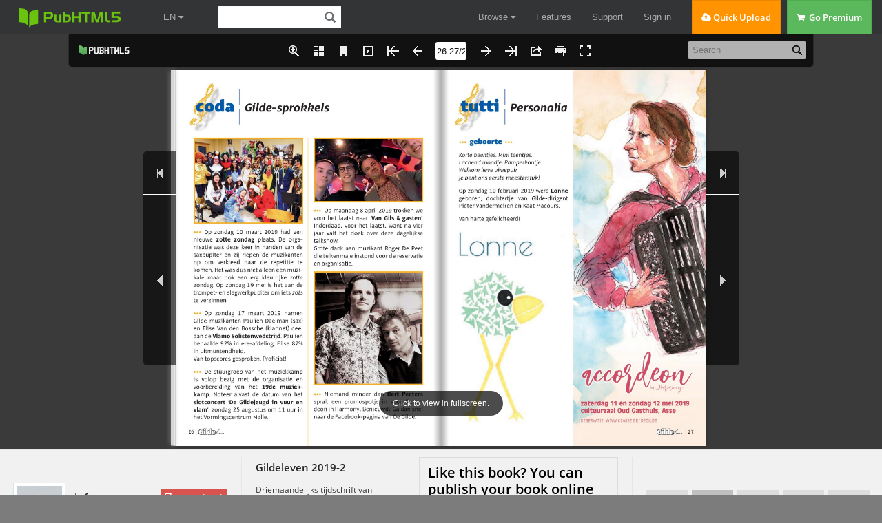

--- FILE ---
content_type: text/html; charset=UTF-8
request_url: https://pubhtml5.com/hostInfo/get-showbook-data.php
body_size: -108
content:
{"status":1,"categoryName":"All","bookCount":34,"followerCount":0,"likedCount":0,"isSubscribed":0,"isLiked":"0","domain":"","moreBooks":[],"relatedBooks":[],"isShowAd":1}

--- FILE ---
content_type: text/javascript
request_url: https://online.pubhtml5.com/iunw/ggqz/files/search/book_config.js
body_size: 9509
content:
var textForPages = ["GildelevenTijdschrift Harmonie De Gilde - Asse     PB- PP                                                        BELGIE(N) - BELGIQUE                                                             P309770    ¦2verschijnt driemaandelijks • Jaargang 55 • 2019    Accordeon in Harmony           11 en 12 mei in CC Asse","¦primo 3	    Woordje van de voorzitter             4	 Gilde Restaurant             6	 Vriendjesdag ‘De Gildejeugd’             8	 Gilde-muzikanten onder hypnose             10	Repetitieweekend             14	 Accordeon in Harmony             20	CultuurPartners             22	 Snuffel, snoezel, doezel             24	 De grote verdwijntruc             26	 Gilde Sprokkels             27	Personalia    4 14             10     AGENDA  ▶ 11, 12 MEI 2019 	           ¦ 	 ACCORDEON IN HARMONY   17           ▶ 26, 27, 28, 29 JULI 2019 	  ¦ 	 GILDEFEEST-ZOMERFEEST  1887-20  2¦       ▶ 19-25 AUGUSTUS 2019 	       ¦ 	 MUZIEKKAMP           ▶ 15 NOVEMBER 2019 	          ¦ 	 AIREKENSNACHT           ▶ 17 NOVEMBER 2019 	          ¦ 	 CECILIAVIERING           ▶ 23 NOVEMBER 2019	           ¦ 	 CECILIAFEEST           ▶ 29 DECEMBER 2019 	          ¦ 	 OUDEJAARSCONCERT","¦intrada De Gilde          		 met een muzikale duizendpoot         Beste lezer,         Op 11 en 12 mei breit onze Gilde weer een stukje verder aan de “In Harmony” saga.  Voor de 15de keer sedert 2005.         Na met zo ongeveer alle muziekgenres te hebben geflirt heeft het onze bedenker  behaagd om voor deze editie een quasi volledig programma te fixen rond “het”  accordeon (ik beken deemoedig dat internet mij heeft moeten bijstaan bij de juiste  lidwoordkeuze).         “De“ accordeonmuziek is zoals de harmoniemuziek al geruime tijd aan een revival  bezig; getuige de goedgevulde accordeonklas van onze eigenste muziekacademie.  Tijdens het komende concert soleren twee leerlingen van die klas, tevens Gildejeugd-  muzikanten, samen met het groot jeugdorkest. De volwassen Gilde heeft muzikale dui-  zendpoot Ivan Smeulders te gast en brengt naast overbekende melodieën enkele spec-  taculaire muzikale verrassingen. Er staat U en ons wat te wachten...         In naam van al mijn medemuzikanten en onze dirigenten nodig ik U van harte uit  om te komen luisteren naar de vruchten van onze noeste muzikale arbeid.         Ik wens U verder op 26 mei een heldere geest, kies streng maar rechtvaardig.  Make Belgium great again.        Jos De Raedemaeker           VOORZITTER HARMONIE DE GILDE    HARMONIE DE GILDE           accordeon                                                            in Harmony  o.l.v. Pieter Vandermeiren    DE GILDEJEUGD    o.l.v. Lieve De Rop    stellen voor                                zaterdag 11 en zondag 12 mei 2019          Ivan                              cultuurzaal Oud Gasthuis, Asse                                                                        Smeulders                              TICKETS: WWW.CCASSE.BE/DEGILDE                                                                                            ¦3","4 ¦ Foto’s © Jan De Rop","¦gustoso Gilde Restaurant    Het bestuur, de dirigenten en muzikanten van harmonie De Gilde                                                                                                                                                                                17                                                                                                                                                                                                                                                1887-20  Gilde Restaurantnodigenuhartelijkuitophun                       Hartelijk welkom vanwege         vrijdag 15 februari                                        ............................................................................................................................................................................            van 18 tot 22 uur         zaterdag 16 februari             van 18 tot 22 uur         zondag 17 februari             van 11.30 tot 16 uur      zaal Gildehof              Gildehof 4, Asse         Op 15, 16 en 17 februari 2019 ging – zoals de traditie het al bijna een halve eeuw  wil – het Gilde Restaurant, vroeger ‘Pensenkermis’, door.         Ondanks het feit dat ons evenement samenviel met verschillende concullegiale  eetfestijnen, kunnen we terugblikken op een zeer degelijke opkomst. Met dank aan  onze trouwe bezoekers.         In een alweer mooi versierde zaal werd in een warme ambiance genoten van spijs  en drank. De vele lofbetuigingen aan het adres van onze keukenprinsen en -prinsessen  waren deugddoend en oververdiend.         Aan inzet, werklust en teamspirit van ons “personeel” was er ook bij deze editie  geen gebrek. Het was weer opmerkelijk en tegelijk hartverwarmend om te zien hoe onze  jonge en minder jonge leden en sympathisanten zich dubbel geplooid hebben om ook  van dit etentje een succes te maken. In tijden van verminderd sociaal engagement is  zo‘n voorbeeldige inzet bijna verrassend en onverhoopt.    Proficiat aan iedereen. Let’s keep up the good work.                                                                                                                                                                                                                                                           Jos De Raedemaeker                                                                                                                                                                                                                                                           ¦5","6 ¦ Foto’s © Jan De Rop","¦giocoso Tweede ‘vriendjesdag’                        van de Gildejeugd       Op zondag 24 februari 2019 had - na het succes van vorig jaar - opnieuw een    ‘vriendjesdag’ plaats in het Gildehof. Een ideale gelegenheid om kennis te maken met  De Gildejeugd.         Een vijftiental vriendjes kwamen beleven hoe een repetitie in z’n werk gaat en  maakten onmiddellijk deel uit van “het tofste jeugdorkest van de streek”.         Aan alle nieuwe vriendjes: welkom bij de Gildejeugd!                                                                                                       ¦7","8 ¦ Foto’s © Patrick Pickart","¦festivo Gilde-muzikanten 		                       onder hypnose       Op zaterdag 2 maart 2019 trokken enkele Gilde-muzikanten (begeleiders van    het muziekkamp) naar CC Asse voor ‘Hyppnose’, de nieuwe show van Patrick Pickart.       Tijdens deze show nam Pickart vrijwilligers uit het publiek mee in een interactieve    reis doorheen het onderbewustzijn. De hypnauten beleefden allerlei sensaties en waren  de helden van de avond. En de muzikanten van De Gilde? Die kunnen zich er niks meer  van herinneren... :-)                                                                                                       ¦9","10 ¦ Foto’s © Jan De Rop","¦energico Repetitieweekend 2019         Op 12 april was het weer zover: de   bestond geen twijfel over. Met een quasi  muzikanten van de Gilde verzamelden       voltallige bezetting kon er dan ook gron-  aan het Gildehof, instrumenten en bagage  dig gewerkt worden aan het repertoire.  werden ingeladen en er werd koers         En na deze eerste repetitie was het tijd  gezet richting Dworp, waar we een week-   voor wat welverdiende rust: een gezellige  end verbleven in het ondertussen ver-     avond in de bar.  trouwde Vormingscentrum Destelheide.  We trokken er enkele dagen tussenuit om        Snel genoeg was de volgende ochtend  ons ongestoord voor te bereiden op de     daar. Sommigen lieten het ontbijt voor  komende ‘In Harmony’-concerten.           wat het was en bleven graag wat langer in                                            bed liggen. Om 9 uur werden we opnieuw       Bij aankomst werden we opgewacht     in de repetitiezaal verwacht voor de och-  door een ontvangstcomité dat ons de       tendrepetitie. We wisten al dat Oscar  sleutels van de slaapkamers en de plan-   Navarro geen eenvoudige muziek schrijft.  ning voor het weekend overhandigden.      Maar dat dat toch beter klinkt als we er  Iedereen ging snel op zoek naar zijn      met z’n allen geconcentreerd aan wer-  slaapkamer, de bedjes werden opgemaakt    ken, hebben we tijdens deze repetitie ook  en we haastten ons naar de eetzaal waar   weer geleerd.  we verwacht werden voor het avondmaal.                                                 Vervolgens was het opnieuw etens-       Tijdens de eerste repetitie werd de  tijd. De koks van Destelheide voorzagen  toon voor het weekend meteen gezet. Dat   voor ons bloemkoolsoep, vleesbrood met  er stevig ging gerepeteerd worden… daar   aardappelen en spinazie en chocomousse                                              ¦ 11","12 ¦","(mmm...). Alles om er stevig op te staan     Nederlands (Vrolijke vrienden, Het is een  voor een wandeling in de prachtige natuur    nacht, Dromen zijn bedrog…), Asses (Jef,  rond ons weekendverblijf. De liefhebbers     ge moet naar “haaisj” toe gaan), van links  trokken hun wandelschoenen, warme            naar rechts, meerstemmig, op de toon,  jas en zonnebril aan en vertrokken voor      onder de toon, maar vooral heel gezellig.  een wandeling die toch wel veel weg had  van de wandeling van vorig jaar. Dat kan          Na de zangstonde werd de avond  al eens gebeuren wanneer je dezelfde         in de bar verdergezet. Een drankje, een  wandeling in de omgekeerde richting          babbeltje, een bordje opgelegde haring,  maakt. Maar minder mooi was ze daarom        een spelletje Uno of wiezen en een heuse  niet. Bij een fris lentezonnetje werd er     afterparty waarbij het beste van de nine-  goed doorgestapt, bijgepraat en ging het     ties en nillies de revue passeerde. Er  volledige repertoire van ‘Eurosong for       werd zo hard gezongen en gedanst dat  Kids’ erdoor.                                niemand eraan dacht om hier een foto                                               van te nemen. Je zal mij dus op mijn       Vervolgens werd er nog snel een vier-   woord moeten geloven.  uurtje naar binnengespeeld, want de  tweede repetitie van de dag stond alweer          Zondagochtend dan: de laatste repe-  op het programma. En ook deze keer werd      titie. Kleine oogjes en toch wat minder  er flink gewerkt. Gelukkig gunde Pieter ons  concentratie dan bij de vorige repetities.  in het midden van de repetitie steeds een    Het repetitieweekend had duidelijk zijn  kwartiertje rust om de benen te strekken,    tol geëist. Het volledige programma werd  de lippen te laten rusten en wat op adem     doorgespeeld om eens te horen wat er  te komen.                                    van al het harde werk overbleef. En dan                                               was het alweer tijd voor het middageten,       Na het avondmaal was er wat tijd voor   waarna alles opnieuw werd ingeladen en  een momentje rust. Gelukkig maar, want       er werd gecarpoold naar het Gildehof.  tijdens de derde en laatste repetitie van  de dag had dirigent Pieter alweer geen            En daarmee zat het repetitieweekend  medelijden. Nadat we in de voormiddag        er op. Een grote dankjewel aan iedereen  gewerkt hadden aan intonatie, was het        die erbij was en uiteraard ook aan onze  ditmaal tijd om wat techniek te oefenen.     chauffeurs die er alweer voor zorgden dat  Snel-sneller-snelst voor de houtblazers      we er ook effectief geraakten. Ik vond het  en het slagwerk en veel-meer-meest           weer geweldig!  klank voor de koperblazers. Enkele solo’s  werden verdeeld en de solisten kregen de                                                 Lien Torisaen  opdracht “tegen het concert zal dat wel  lukken aan dat tempo zeker”. Veel succes!      Grote dank aan         Het avondprogramma begon iets             dirigent Pieter, alle muzikanten en  rustiger. Dit jaar geen quiz zoals de voor-    chauffeurs, het animatieteam, de  bije jaren, maar een zangavond inclu-          vrijwilligers die instonden voor de  sief songbook en met gitaar en ukulele         organisatie en het vervoer van het  in de aanslag. In het Engels (Country          materiaal naar en van Dworp en de  Roads, Cockles and Mussles, Hey Jude…),        medewerkers van Destelheide.                                                                                               ¦ 13","14 ¦                                                                                                                           Foto’s © Geert De Mesmaeker","¦concerto Accordeon in Harmony        Op zaterdag 11 en zondag 12 mei 2019 heeft de vijftiende editie  plaats van de succesvolle ‘in Harmony’-concertformule van harmonie  De Gilde.        Na het veelbesproken ‘Neve in Harmony’ gaat De Gilde deze keer een  samenwerking aan met rasmuzikant Ivan Smeulders, bandleider van ‘De  Ideale Mannen’ (Bart Peeters) en hoofdmuziekmatroos Ivanov bij Kapitein  Winokio.        Het groot jeugdorkest De Gildejeugd o.l.v. Lieve De Rop verzorgt het voor-  programma met muziek van onder meer Jacob de Haan, waarbij muzikanten  Lance en Clint de accordeon-solo voor hun rekening nemen.        Vervolgens vertolkt De Gilde o.l.v. Pieter Vandermeiren samen met  Ivan Smeulders onder meer de ‘Rhapsody voor accordeon en orkest’ (Gary  Daverne), heerlijke Ierse folk met ‘Irish Cooking’ (Anton Alcalde), meester-  werken van Piazzolla en ook eigen composities van Smeulders, speciaal  voor deze gelegenheid bewerkt voor groot orkest.        ‘Accordeon in Harmony’ heeft plaats op zaterdag 11 en zondag 12 mei  2019 in de cultuurzaal Oud Gasthuis, Huinegem 4, Asse.  Aanvang op zaterdag om 20 uur, zondag om 15 uur.  Ticketreservatie via www.ccasse.be/degilde.    HARMONIE DE GILDE           accordeon                                                            in Harmony  o.l.v. Pieter Vandermeiren    DE GILDEJEUGD    o.l.v. Lieve De Rop    stellen voor                                zaterdag 11 en zondag 12 mei 2019          Ivan                              cultuurzaal Oud Gasthuis, Asse                                                                        Smeulders                              TICKETS: WWW.CCASSE.BE/DEGILDE                                                                                         ¦ 15","HARMONIE DE GILDE    o.l.v. Pieter Vandermeiren    DE GILDEJEUGD    o.l.v. Lieve De Rop    stellen voor     Ivan      accordeon                                                                          TEKENING: TINEKE LEMMENS • V.U.: JAN DE ROP, KESPIER 10, 1730 ASSE • NIET OP DE OPENBARE WEG GOOIEN                                            in Harmony  Smeulders             zaterdag 11 en zondag 12 mei 2019             cultuurzaal Oud Gasthuis, Asse               INFO EN RESERVATIE: WWW.CCASSE.BE/DEGILDE • AANVANG 20 UUR (ZAT.) - 15 UUR (ZON.)","¦  Ivan Smeulders          Ivan speelde reeds op vierjarige  leeftijd accordeon, aangemoedigd door  zijn vader die zanger en accordeonist  was in een dansorkest. Op zijn veertiende  besloot hij om in de muziek verder te gaan  en studeerde hij aan de kunsthumaniora  te Brussel. Daar behaalde hij op 17-jarige  leeftijd zijn eerste prijs notenleer met  grootste onderscheiding.          In het conservatorium van Ant-  werpen, waar hij les kreeg van Roger  Eggermont en later van Ludo Mariën,  behaalde hij in 1998 het diploma “Meester  in de muziek” met grootste onderschei-  ding. Hierna trok hij voor een half jaar  naar Toronto (Canada), waar hij onder-  richt werd door accordeonpionier Joseph  Macerollo.          Ivan was nauwelijks zes toen hij al  deelnam aan zijn eerste nationale wed-  strijden. Op 17-jarige leeftijd behaalde  hij de vijfde plaats bij de ‘junioren’ aan  de internationale accordeonwedstrijd  “Trofée Mondiale” in Recanati (Italië). In  1999 werd hij laureaat van de wedstrijden  “Tenuto” (België) en “Coupe Mondiale”  (Duitsland). En in Italië won hij in dat-  zelfde jaar de 24ste internationale wed-  strijd “Cita di Castelfidardo”, de stad waar  het accordeon wordt gebouwd.          Sinds 2001 is hij een vast lid in de  band van Bart Peeters en hij werkt reeds  vanaf het begin mee met Kapitein Winokio  als “hoofdmuziekmatroos Ivanov”.          Ivan speelt naast accordeon/bando-  neon en piano ook drums en percussie,  gitaar, basgitaar, contrabas, ukelele,  banjo, mandoline, cello, whistle, udu, Oud  (Turkse luit), trompet, trombone en tuba.                                                  ¦ 17","18 ¦","SPONSORS                                Kerkplein 5, Asse    De financiële bijdrage van sponsors is  www.lingerie-ghislaine.be  onontbeerlijk voor de organisatie van  Accordeon in Harmony.                    Marlier 70, Asse  We geven graag een overzicht van de       02 452 70 80  hoofd-, media- en lokale sponsors.                                              www.assassur.be  Onze oprechte dank  voor hun steun gaat naar:    www.goeiedag.be                                            www.valimmas.be                                                                       ¦ 19","https://taxbridge-builders.com/nl            info@taxbridge-builders.com              Steenweg 43            1730 Asse            Tel. 02/452.63.83            www.vanelewijck.be            info@vanelewijck.be    Nestor Martinstraat 313, 1082 Brussel  Tel. 02 482 06 30    www.colas.be - info@colas.be               SPAARVERZEKERINGEN             HYPOTHECAIRE KREDIETEN             SCHULDSALDOVERZEKERINGEN            Weversstraat 6-10, 1730 Asse             www.credimo.be              Industrielaan 16-20            1740 Ternat            Tel. 02/583.50.25            www.hls.be • info@hls.be","Kalkoven 22 – 1730 Asse    02/452.90.10 – www.lm.be – info417@lm.be                                                   Z5 Mollem 100                                                   1730 Asse                                                   Tel. 02 / 452 63 32                                                   www.fieremans.com                                                   info@fieremans.com    DE BACKERStands- & Interieurs        www.debackeretn.be          VGaarangeWeyenbergh                    Nerviërsstraat 122, 1730 Asse                  Tel. 02/452.79.22                                                     uit sympathie","22 ¦","¦animato Snuffel, snoezel, doezel 	                           in Zellik       Eind vorig jaar konden we een cheque van liefst 3750 euro overhandigen aan    KVG Vlaams-Brabant voor de renovatie van de snoezelruimte in Zellik. Dat de  centen goed besteed werden, is overduidelijk.         De Katholieke Vereniging Gehandicapten investeerde afgelopen jaar immers fors in  de snoezelruimte. Het resultaat bleef dan ook niet uit.          Maar wat is snoezelen nu precies? In de huidige samenleving worden we dagda-  gelijks belaagd door prikkels. Geluiden, geuren, flitsende beelden, een veelheid aan  indrukken die op ons afrazen, het is de norm geworden. De verwerking van deze prik-  kels is een zware dobber voor velen, en vooral moeizaam voor kinderen en jongeren  met een handicap.         De snoezelruimte biedt kinderen en jongeren met een handicap een experimen-  teerruimte met selectieve prikkels. Fluweelzachte materialen, minzame geluidjes,  dansende schouwspelen van kleuren en beelden maken van de ruimte een veilige en  aangename omgeving voor iedereen, maar meest in het bijzonder voor kinderen en  jongeren met een handicap.         KVG richt zich op de eerste plaats op personen met een handicap, maar stelt de  ruimte ter beschikking van iedereen. Wil je graag kennis maken met de snoezelruimte  of wil je meer informatie, neem dan zeker een kijkje op de website:  www.kvg-vlaamsbrabant.be                                                                                                      ¦ 23","24 ¦","¦estinto De grote verdwijntruc                        Amateurkunsten in de kou         De voorbije maanden is er al behoorlijk wat inkt gevloeid over de overdracht  van de provinciale subsidies. Wat een warme overdracht had moeten worden, werd  in januari helaas een ijskoude, winterse overdracht. Investeren in amateurorkesten  is blijkbaar geen prioriteit meer en de toegevoegde artistieke en maatschappelijke  waarde die orkesten genereren, wordt mateloos onderschat.         Tot 2017 organiseerden de provinciale overheden wedstrijden en festivals om  orkesten te stimuleren om aan kwaliteitsverbetering te werken. Vaak afhankelijk  van de afdeling waarin een orkest zich plaatste werd een subsidie uitgekeerd aan de  deelnemende orkesten. Van deze subsidie kon een orkest vervolgens vier jaar lang  genieten. Deze middelen werden verder geïnvesteerd in professionalisering (aantrekken  van hoogkwalitatieve dirigenten, inhuren van externe coaches), instrumentarium,  partituren van vaak jonge beloftevolle Vlaamse componisten, verrassende projecten,  het opnemen van een maatschappelijke rol, repetitieruimtes en zoveel meer.         Met het overhevelen van de persoonsgebonden bevoegdheden verhuisde de  bevoegdheid cultuur naar het Vlaamse niveau. De zienswijze van de Vlaamse overheid  is intussen overduidelijk: de ondersteuning van de lokale verenigingen is een opdracht  van het lokale bestuur. De Vlaamse overheid zal een bovenlokale cultuurwerking  uitbouwen. Dit laatste heeft inmiddels vorm gekregen in het nieuwe Decreet op de  bovenlokale cultuurwerking.         En de ondersteuning door de lokale besturen? Hun financieel verantwoordelijken  geven aan dat zij geen extra middelen hebben gekregen van Vlaanderen. Ook voor 2020  hebben de gemeenten geen kennis dat zij extra geld zouden ontvangen…         Voorlopig kunnen we dus enkel besluiten dat de muziekverenigingen vanaf volgend  jaar geen rechtstreekse ondersteuning meer zullen ontvangen. Vlaanderen lijkt ook  niet van plan deze middelen via de gemeenten terug aan de verenigingen te laten  toekomen. Het lijkt op een geslaagde goocheltruc waarbij de artiest het verdwenen  voorwerp nadien niet meer terug vindt… of toch slechts een gedeelte ervan.         Dit gedeelte is het bedrag –­ 225.000 euro – dat VLAMO vanaf 2020 ontvangt om  een plan voor talentontwikkeling mee uit te werken. Dit is minder dan de helft van  de rechtstreekse ondersteuning die de verenigingen ontvingen van de provincies. Dit  eenvoudige rekensommetje leert dat er voor de verenigingen veel geld verdwenen is…                                                                                          overname uit Klankbord (Vlamo)                                                                                                      ¦ 25","¦coda Gilde-sprokkels      •••	Op zondag 10 maart 2019 had een       •••	 Op maandag 8 april 2019 trokken we    nieuwe zotte zondag plaats. De orga-      voor het laatst naar ‘Van Gils & gasten’.    nisatie was deze keer in handen van de    Inderdaad, voor het laatst, want na vier    saxpupiter en zij riepen de muzikanten    jaar valt het doek over deze dagelijkse    op om verkleed naar de repetitie te       talkshow.    komen. Het was dus niet alleen een muzi-  Grote dank aan muzikant Roger De Peet    kale maar ook een erg kleurrijke zotte    die telkenmale instond voor de reservatie    zondag. Op zondag 19 mei is het aan de    en organisatie.    trompet- en slagwerkpupiter om iets zots  •••	Niemand minder dan Bart Peeters    te verzinnen.                             sprak een promospotje in voor ‘Accor-    •••	Op zondag 17 maart 2019 namen         deon in Harmony’. Benieuwd? Ga dan snel    Gilde-muzikanten Paulien Daelman (sax)    naar de Facebook-pagina van De Gilde.    en Elise Van den Bossche (klarinet) deel    aan de Vlamo Solistenwedstrijd. Paulien    behaalde 92% in ere-afdeling, Elise 87%    in uitmuntendheid.    Van topscores gesproken. Proficiat!    •••	De stuurgroep van het muziekkamp    is volop bezig met de organisatie en    voorbereiding van het 19de muziek-    kamp. Noteer alvast de datum van het    slotconcert ‘De Gildejeugd in vuur en    vlam’: zondag 25 augustus om 11 uur in    het Vormingscentrum Malle.  26 ¦","¦tutti Personalia    ••• 	geboorte ••• 	    Korte beentjes. Mini teentjes.  Lachend mondje. Pamperkontje.  Welkom lieve ukkepuk.  Je bent ons eerste meesterstuk!  Op zondag 10 februari 2019 werd Lonne  geboren, dochtertje van Gilde-dirigent  Pieter Vandermeiren en Kaat Macours.  Van harte gefeliciteerd!                                            accordeon                                                                        in Harmony                                            zaterdag 11 en zondag 12 mei 2019                                          cultuurzaal Oud Gasthuis, Asse                                            RESERVATIE: WWW.CCASSE.BE/DEGILDE                                                                               ¦ 27","¦al fine citaat            Zonder liefde          kan de hemel          niet bestaan.                                                                             Bart Peeters       COLOFON                               VERANTWOORDELIJKE UITGEVER 	 Jan De Rop, Kespier 10, 1730 Asse       Harmonie De Gilde is aangesloten bij  REDACTIE 	    Jos De Raedemaeker - Jan De Rop     Vlamo, de Vlaamse amateurmuziek-                    Lien Torisaen     organisatie vzw                       	     VBR/0180/A en VBR/0180/B                                           EINDREDACTIE EN VORMGEVING 	 Jan De Rop     www.degilde.be     info@degilde.be                       FOTOGRAFEN 	  Geert De Mesmaeker - Jan De Rop    28 ¦"]; var positionForPages = [];